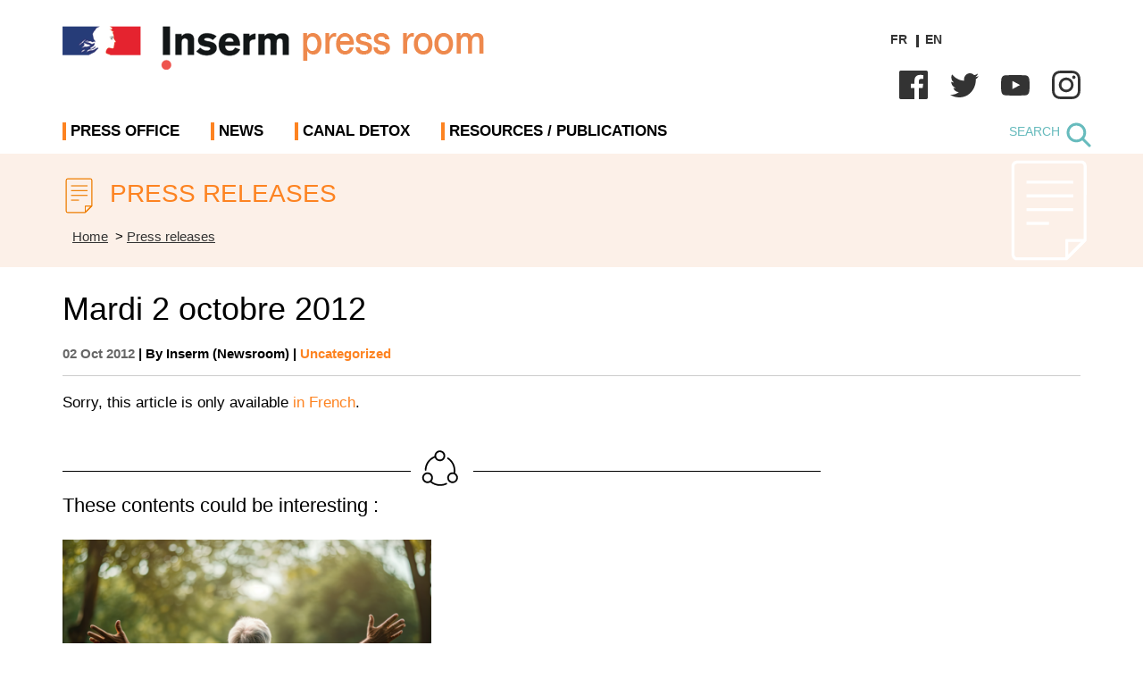

--- FILE ---
content_type: image/svg+xml
request_url: https://presse.inserm.fr/wp-content/themes/inserm_2022/images/communiques_blc.svg
body_size: 225
content:
<?xml version="1.0" encoding="utf-8"?>
<!-- Generator: Adobe Illustrator 16.0.0, SVG Export Plug-In . SVG Version: 6.00 Build 0)  -->
<!DOCTYPE svg PUBLIC "-//W3C//DTD SVG 1.1//EN" "http://www.w3.org/Graphics/SVG/1.1/DTD/svg11.dtd">
<svg version="1.1" id="Calque_1" xmlns="http://www.w3.org/2000/svg" xmlns:xlink="http://www.w3.org/1999/xlink" x="0px" y="0px"
	 width="53.988px" height="68px" viewBox="-2.011 0 53.988 68" enable-background="new -2.011 0 53.988 68" xml:space="preserve">
<path fill="none" stroke="#FFFFFF" stroke-width="2" d="M47.919,53.535L35.458,65.996H2.479c0,0-2.1,0.209-2.479-2.512V4.583
	c0,0,0.035-2.342,2.514-2.582h42.961c0,0,2.237-0.139,2.479,2.513L47.919,53.535z"/>
<polygon fill="none" stroke="#FFFFFF" stroke-width="2" stroke-linejoin="round" points="35.711,65.684 47.562,53.859 
	35.711,53.859 "/>
<line fill="none" stroke="#FFFFFF" stroke-width="2" x1="8.984" y1="15.324" x2="40.001" y2="15.324"/>
<line fill="none" stroke="#FFFFFF" stroke-width="2" x1="8.984" y1="24.412" x2="40.001" y2="24.412"/>
<line fill="none" stroke="#FFFFFF" stroke-width="2" x1="8.984" y1="33.502" x2="40.001" y2="33.502"/>
<line fill="none" stroke="#FFFFFF" stroke-width="2" x1="8.984" y1="42.59" x2="23.925" y2="42.59"/>
</svg>


--- FILE ---
content_type: image/svg+xml
request_url: https://presse.inserm.fr/wp-content/themes/inserm_2022/images/youtube_blc.svg
body_size: 273
content:
<?xml version="1.0" encoding="utf-8"?>
<!-- Generator: Adobe Illustrator 16.0.0, SVG Export Plug-In . SVG Version: 6.00 Build 0)  -->
<!DOCTYPE svg PUBLIC "-//W3C//DTD SVG 1.1//EN" "http://www.w3.org/Graphics/SVG/1.1/DTD/svg11.dtd">
<svg version="1.1" id="youtube" xmlns="http://www.w3.org/2000/svg" xmlns:xlink="http://www.w3.org/1999/xlink" x="0px" y="0px"
	 width="44.917px" height="32px" viewBox="0 0 44.917 32" enable-background="new 0 0 44.917 32" xml:space="preserve">
<path fill="#FFFFFF" d="M44.131,5.164c-0.458-2.453-2.501-4.284-4.847-4.51C33.683,0.295,28.061,0.004,22.449,0
	C16.837-0.003,11.236,0.282,5.634,0.636C3.279,0.864,1.237,2.685,0.78,5.147C0.26,8.693,0,12.273,0,15.853s0.26,7.159,0.78,10.704
	c0.457,2.462,2.499,4.502,4.854,4.728C11.238,31.639,16.835,32,22.449,32c5.61,0,11.236-0.315,16.835-0.678
	c2.346-0.228,4.388-2.328,4.847-4.779c0.525-3.54,0.786-7.116,0.786-10.691C44.917,12.278,44.656,8.704,44.131,5.164z
	 M17.367,22.301V9.25l12.155,6.526L17.367,22.301z"/>
</svg>


--- FILE ---
content_type: image/svg+xml
request_url: https://presse.inserm.fr/wp-content/themes/inserm_2022/images/links.svg
body_size: 1028
content:
<?xml version="1.0" encoding="utf-8"?>
<!-- Generator: Adobe Illustrator 15.0.0, SVG Export Plug-In . SVG Version: 6.00 Build 0)  -->
<!DOCTYPE svg PUBLIC "-//W3C//DTD SVG 1.1//EN" "http://www.w3.org/Graphics/SVG/1.1/DTD/svg11.dtd">
<svg version="1.1" id="Calque_1" xmlns="http://www.w3.org/2000/svg" xmlns:xlink="http://www.w3.org/1999/xlink" x="0px" y="0px"
	 width="70.73px" height="50.4px" viewBox="0 0 70.73 50.4" enable-background="new 0 0 70.73 50.4" xml:space="preserve">
<g>
	<path fill="none" d="M50.281,33.943c-2.57,0-4.743,2.171-4.743,4.741c0,2.624,2.128,4.76,4.743,4.76
		c2.624,0,4.759-2.136,4.759-4.76C55.04,36.07,52.906,33.943,50.281,33.943z"/>
	<path fill="none" d="M14.859,33.943c-2.619,0-4.749,2.127-4.749,4.741c0,2.58,2.175,4.76,4.749,4.76
		c2.624,0,4.758-2.136,4.758-4.76C19.617,36.07,17.483,33.943,14.859,33.943z"/>
	<path fill="none" d="M32.269,12.558c2.624,0,4.758-2.136,4.758-4.759c0-2.618-2.134-4.749-4.758-4.749
		c-2.617,0-4.746,2.131-4.746,4.749C27.523,10.424,29.653,12.558,32.269,12.558z"/>
	<path d="M12.059,28.835h0.066c0.633,0,1.148-0.518,1.148-1.15c0.272-6.574,3.785-12.512,9.395-15.894
		c0.792-0.502,1.575-0.85,2.303-1.15l0.229-0.096l0.098,0.229c1.216,2.824,3.982,4.649,7.049,4.649c4.197,0,7.613-3.419,7.613-7.623
		c0-4.163-3.451-7.55-7.692-7.55c-4.196,0-7.609,3.419-7.609,7.622v0.381l-0.165,0.062c-1.002,0.37-2.044,0.877-3.096,1.509
		c-6.328,3.795-10.225,10.45-10.421,17.803C10.977,28.277,11.473,28.835,12.059,28.835z M32.269,2.546
		c2.902,0,5.263,2.356,5.263,5.254c0,2.902-2.36,5.264-5.263,5.264c-2.896,0-5.251-2.361-5.251-5.264
		C27.018,4.903,29.374,2.546,32.269,2.546z"/>
	<path d="M54.102,32.107l-0.153-0.088l0.03-0.174c0.174-1.002,0.259-2.1,0.259-3.358c0-7.337-3.698-14.117-9.892-18.136
		c-0.198-0.12-0.431-0.186-0.661-0.186c-0.394,0-0.729,0.185-0.919,0.505c-0.347,0.576-0.208,1.272,0.312,1.585
		c5.512,3.606,8.796,9.646,8.796,16.159c0,0.861-0.07,1.785-0.135,2.493l-0.023,0.271l-0.269-0.045
		c-0.381-0.062-0.695-0.062-1.094-0.062c-4.2,0-7.618,3.414-7.618,7.61c0,4.208,3.384,7.631,7.545,7.631
		c4.207,0,7.629-3.423,7.629-7.631C57.91,35.972,56.45,33.452,54.102,32.107z M50.281,43.949c-2.894,0-5.248-2.362-5.248-5.265
		c0-2.846,2.403-5.246,5.248-5.246c2.902,0,5.264,2.354,5.264,5.246C55.545,41.587,53.184,43.949,50.281,43.949z"/>
	<path d="M41.491,45.945c-0.173,0-0.346,0.04-0.498,0.116c-2.619,1.273-5.361,1.893-8.384,1.893c-4.198,0-8.374-1.416-11.758-3.987
		l-0.212-0.161l0.173-0.203c1.135-1.334,1.734-3.009,1.734-4.843c-0.063-4.309-3.409-7.686-7.616-7.686
		c-4.202,0-7.621,3.414-7.621,7.61c0,4.208,3.419,7.631,7.621,7.631c1.369,0,2.663-0.335,3.74-0.969l0.153-0.091l0.136,0.113
		c3.804,3.146,8.65,4.88,13.649,4.88c3.28,0,6.432-0.711,9.366-2.112c0.281-0.129,0.491-0.354,0.595-0.638
		c0.104-0.289,0.087-0.614-0.047-0.892C42.335,46.196,41.941,45.945,41.491,45.945z M14.859,43.949
		c-2.897,0-5.254-2.362-5.254-5.265c0-2.894,2.355-5.246,5.254-5.246c2.902,0,5.263,2.354,5.263,5.246
		C20.122,41.587,17.761,43.949,14.859,43.949z"/>
</g>
</svg>


--- FILE ---
content_type: image/svg+xml
request_url: https://presse.inserm.fr/wp-content/themes/inserm_2022/images/facebook_blc.svg
body_size: 159
content:
<?xml version="1.0" encoding="utf-8"?>
<!-- Generator: Adobe Illustrator 16.0.0, SVG Export Plug-In . SVG Version: 6.00 Build 0)  -->
<!DOCTYPE svg PUBLIC "-//W3C//DTD SVG 1.1//EN" "http://www.w3.org/Graphics/SVG/1.1/DTD/svg11.dtd">
<svg version="1.1" id="facebook-square" xmlns="http://www.w3.org/2000/svg" xmlns:xlink="http://www.w3.org/1999/xlink" x="0px"
	 y="0px" width="32px" height="32px" viewBox="0 0 32 32" enable-background="new 0 0 32 32" xml:space="preserve">
<path fill="#FFFFFF" d="M26.667,0H5.334C2.4,0,0,2.4,0,5.334v21.332C0,29.602,2.4,32,5.333,32h21.333C29.601,32,32,29.602,32,26.666
	V5.334C32,2.401,29.601,0,26.667,0L26.667,0z M27.206,16H22v14h-6V16h-2.892v-4.58H16V8.445C16,4.403,17.743,2,22.496,2h5.477v4.956
	H23.5c-1.328-0.002-1.492,0.692-1.492,1.984L22,11.419h6L27.206,16L27.206,16L27.206,16z"/>
</svg>


--- FILE ---
content_type: image/svg+xml
request_url: https://presse.inserm.fr/wp-content/themes/inserm_2022/images/twitter_black.svg
body_size: 693
content:
<?xml version="1.0" encoding="UTF-8"?>
<svg width="32px" height="27px" viewBox="0 0 32 27" version="1.1" xmlns="http://www.w3.org/2000/svg" xmlns:xlink="http://www.w3.org/1999/xlink">
    <!-- Generator: Sketch 54.1 (76490) - https://sketchapp.com -->
    <title>Twitter/Black</title>
    <desc>Created with Sketch.</desc>
    <g id="Page-1" stroke="none" stroke-width="1" fill="none" fill-rule="evenodd">
        <g id="home-page-v2" transform="translate(-1101.000000, -26.000000)" fill="#333333">
            <g id="header">
                <g id="Twitter/Black" transform="translate(1101.000000, 26.000000)">
                    <g id="Twitter">
                        <path d="M32,3.19631636 C30.8242061,3.73846154 29.5582556,4.10509209 28.2303222,4.26890574 C29.5864295,3.42643554 30.6269883,2.09057421 31.1172155,0.499241603 C29.8475084,1.27930661 28.4444444,1.8468039 26.945589,2.15102925 C25.7510125,0.826868906 24.0436697,0 22.1541351,0 C18.530962,0 15.5914774,3.05200433 15.5914774,6.81581798 C15.5914774,7.35016251 15.6478253,7.86890574 15.7605212,8.36814735 C10.3041615,8.08342362 5.46762928,5.37269772 2.22762223,1.24420368 C1.66226448,2.25438787 1.33920291,3.42643554 1.33920291,4.67453954 C1.33920291,7.03813651 2.49809239,9.1248104 4.25990491,10.3475623 C3.18553736,10.3144095 2.17127429,10.0043337 1.28473323,9.49729144 L1.28473323,9.58114843 C1.28473323,12.8847237 3.5480425,15.6403034 6.55326642,16.2643554 C6.00293479,16.4242687 5.42255092,16.5042254 4.8233844,16.5042254 C4.40077478,16.5042254 3.98755649,16.4632719 3.58748606,16.3833153 C4.42331396,19.0901408 6.84627575,21.0617551 9.72002113,21.1144095 C7.47361625,22.943662 4.6411927,24.0338028 1.56647297,24.0338028 C1.03680225,24.0338028 0.512766332,24.0026002 0,23.940195 C2.90567588,25.8708559 6.35792687,27 10.0637436,27 C22.1409873,27 28.7430886,16.6153846 28.7430886,7.60758397 C28.7430886,7.31115926 28.7374538,7.01473456 28.7261842,6.72416035 C30.0090392,5.76273023 31.1228503,4.56338028 32,3.19631636"></path>
                    </g>
                </g>
            </g>
        </g>
    </g>
</svg>

--- FILE ---
content_type: image/svg+xml
request_url: https://presse.inserm.fr/wp-content/themes/inserm_2022/images/mail2.svg
body_size: 208
content:
<?xml version="1.0" encoding="UTF-8"?>
<svg width="32px" height="22px" viewBox="0 0 32 22" version="1.1" xmlns="http://www.w3.org/2000/svg" xmlns:xlink="http://www.w3.org/1999/xlink">
    <!-- Generator: Sketch 54.1 (76490) - https://sketchapp.com -->
    <title>Group 226</title>
    <desc>Created with Sketch.</desc>
    <g id="Page-1" stroke="none" stroke-width="1" fill="none" fill-rule="evenodd" stroke-linecap="round" stroke-linejoin="round">
        <g id="home-page-v2" transform="translate(-450.000000, -3645.000000)" stroke="#FFFFFF">
            <g id="footer" transform="translate(0.000000, 3509.000000)">
                <g id="Group-226" transform="translate(450.000000, 136.000000)">
                    <path d="M31.2727273,18.9090909 C31.2727273,20.1134545 30.2952727,21.0909091 29.0909091,21.0909091 L2.90909091,21.0909091 C1.70472727,21.0909091 0.727272727,20.1134545 0.727272727,18.9090909 L0.727272727,2.90909091 C0.727272727,1.70327273 1.70472727,0.727272727 2.90909091,0.727272727 L29.0909091,0.727272727 C30.2952727,0.727272727 31.2727273,1.70327273 31.2727273,2.90909091 L31.2727273,18.9090909 L31.2727273,18.9090909 Z" id="Stroke-406"></path>
                    <polyline id="Stroke-407" points="30.5454545 1.45454545 16 13.0909091 1.45454545 1.45454545"></polyline>
                </g>
            </g>
        </g>
    </g>
</svg>

--- FILE ---
content_type: image/svg+xml
request_url: https://presse.inserm.fr/wp-content/themes/inserm_2022/images/loupe_blue.svg
body_size: 163
content:
<?xml version="1.0" encoding="UTF-8"?>
<svg width="28px" height="28px" viewBox="0 0 28 28" version="1.1" xmlns="http://www.w3.org/2000/svg" xmlns:xlink="http://www.w3.org/1999/xlink">
    <!-- Generator: Sketch 54.1 (76490) - https://sketchapp.com -->
    <title>loupe</title>
    <desc>Created with Sketch.</desc>
    <g id="Page-1" stroke="none" stroke-width="1" fill="none" fill-rule="evenodd" stroke-linejoin="round">
        <g id="home-page-v2" transform="translate(-1247.000000, -137.000000)" stroke="#67BBBD" stroke-width="3">
            <g id="header">
                <g id="loupe" transform="translate(1249.000000, 139.000000)">
                    <path d="M18.8059701,9.40298507 C18.8059701,14.5957836 14.5957836,18.8059701 9.40298507,18.8059701 C4.21018657,18.8059701 0,14.5957836 0,9.40298507 C0,4.21018657 4.21018657,0 9.40298507,0 C14.5957836,0 18.8059701,4.21018657 18.8059701,9.40298507 L18.8059701,9.40298507 Z" id="Stroke-1417"></path>
                    <path d="M15.9402985,15.9402985 L24,24" id="Stroke-1418" stroke-linecap="round"></path>
                </g>
            </g>
        </g>
    </g>
</svg>

--- FILE ---
content_type: image/svg+xml
request_url: https://presse.inserm.fr/wp-content/themes/inserm_2022/images/twitter_blc.svg
body_size: 423
content:
<?xml version="1.0" encoding="utf-8"?>
<!-- Generator: Adobe Illustrator 16.0.0, SVG Export Plug-In . SVG Version: 6.00 Build 0)  -->
<!DOCTYPE svg PUBLIC "-//W3C//DTD SVG 1.1//EN" "http://www.w3.org/Graphics/SVG/1.1/DTD/svg11.dtd">
<svg version="1.1" id="Calque_1" xmlns="http://www.w3.org/2000/svg" xmlns:xlink="http://www.w3.org/1999/xlink" x="0px" y="0px"
	 width="39.145px" height="32px" viewBox="0 0 39.145 32" enable-background="new 0 0 39.145 32" xml:space="preserve">
<g id="twitter">
	<path fill="#FFFFFF" d="M39.144,3.788c-1.44,0.643-2.988,1.077-4.612,1.272c1.658-1,2.931-2.583,3.532-4.469
		c-1.552,0.926-3.271,1.598-5.101,1.96C31.499,0.981,29.411,0,27.102,0c-4.437,0-8.032,3.617-8.032,8.078
		c0,0.633,0.071,1.25,0.208,1.841C12.603,9.581,6.686,6.366,2.725,1.479C2.034,2.672,1.637,4.06,1.637,5.54
		c0,2.803,1.418,5.276,3.572,6.724c-1.315-0.042-2.555-0.405-3.637-1.01c0,0.034,0,0.067,0,0.102c0,3.914,2.768,7.179,6.442,7.921
		c-0.676,0.184-1.385,0.283-2.116,0.283c-0.519,0-1.021-0.051-1.511-0.146c1.021,3.209,3.987,5.545,7.502,5.61
		c-2.749,2.166-6.211,3.457-9.975,3.457c-0.647,0-1.287-0.039-1.916-0.112C3.554,30.662,7.776,32,12.311,32
		c14.771,0,22.85-12.309,22.85-22.984c0-0.351-0.008-0.698-0.022-1.045C36.706,6.831,38.067,5.408,39.144,3.788z"/>
</g>
</svg>


--- FILE ---
content_type: image/svg+xml
request_url: https://presse.inserm.fr/wp-content/themes/inserm_2022/images/facebook_black.svg
body_size: 338
content:
<?xml version="1.0" encoding="UTF-8"?>
<svg width="32px" height="32px" viewBox="0 0 32 32" version="1.1" xmlns="http://www.w3.org/2000/svg" xmlns:xlink="http://www.w3.org/1999/xlink">
    <!-- Generator: Sketch 54.1 (76490) - https://sketchapp.com -->
    <title>Facebook/Black</title>
    <desc>Created with Sketch.</desc>
    <g id="Page-1" stroke="none" stroke-width="1" fill="none" fill-rule="evenodd">
        <g id="home-page-v2" transform="translate(-1029.000000, -22.000000)" fill="#333333">
            <g id="header">
                <g id="Facebook/Black" transform="translate(1029.000000, 22.000000)">
                    <g id="Facebook">
                        <path d="M17.0922368,32 L1.76615435,32 C0.790448438,32 0,31.209061 0,30.2337352 L0,1.76614064 C0,0.79056647 0.790572605,0 1.76615435,0 L30.2339698,0 C31.2093032,0 32,0.79056647 32,1.76614064 L32,30.2337352 C32,31.2091852 31.2091791,32 30.2339698,32 L22.0795369,32 L22.0795369,19.6078364 L26.2390141,19.6078364 L26.8618368,14.7783904 L22.0795369,14.7783904 L22.0795369,11.6950943 C22.0795369,10.2968582 22.4678077,9.34400646 24.4728598,9.34400646 L27.0302076,9.34288896 L27.0302076,5.0233937 C26.587924,4.9645389 25.0698557,4.83304685 23.3037013,4.83304685 C19.6165561,4.83304685 17.0922368,7.08368417 17.0922368,11.2168059 L17.0922368,14.7783904 L12.9220812,14.7783904 L12.9220812,19.6078364 L17.0922368,19.6078364 L17.0922368,32 L17.0922368,32 Z"></path>
                    </g>
                </g>
            </g>
        </g>
    </g>
</svg>

--- FILE ---
content_type: image/svg+xml
request_url: https://presse.inserm.fr/wp-content/themes/inserm_2022/images/instagram_blc.svg
body_size: 248
content:
<?xml version="1.0" encoding="utf-8"?>
<!-- Generator: Adobe Illustrator 16.0.0, SVG Export Plug-In . SVG Version: 6.00 Build 0)  -->
<!DOCTYPE svg PUBLIC "-//W3C//DTD SVG 1.1//EN" "http://www.w3.org/Graphics/SVG/1.1/DTD/svg11.dtd">
<svg version="1.1" id="Layer_21" xmlns="http://www.w3.org/2000/svg" xmlns:xlink="http://www.w3.org/1999/xlink" x="0px" y="0px"
	 width="18px" height="18px" viewBox="3 3 18 18" enable-background="new 3 3 18 18" xml:space="preserve">
<title></title>
<path fill="#FFFFFF" d="M15.5,3h-7C5.462,3,3,5.462,3,8.5v7C3,18.537,5.462,21,8.5,21h7c3.037,0,5.5-2.463,5.5-5.5v-7
	C21,5.462,18.537,3,15.5,3z M19.5,15.5c-0.002,2.208-1.792,3.998-4,4h-7c-2.208-0.002-3.998-1.792-4-4v-7
	c0.002-2.208,1.792-3.998,4-4h7c2.208,0.002,3.998,1.792,4,4V15.5z"/>
<path fill="#FFFFFF" d="M12,7.5c-2.485,0-4.5,2.015-4.5,4.5s2.015,4.5,4.5,4.5s4.5-2.015,4.5-4.5S14.485,7.5,12,7.5z M12,15
	c-1.657,0-3-1.344-3-3c0-1.657,1.343-3,3-3c1.656,0,3,1.343,3,3C14.998,13.656,13.656,14.998,12,15z"/>
<circle fill="#FFFFFF" cx="16.7" cy="7.3" r="1"/>
</svg>


--- FILE ---
content_type: image/svg+xml
request_url: https://presse.inserm.fr/wp-content/themes/inserm_2022/images/search_header.svg
body_size: 217
content:
<?xml version="1.0" encoding="utf-8"?>
<!-- Generator: Adobe Illustrator 15.0.0, SVG Export Plug-In . SVG Version: 6.00 Build 0)  -->
<!DOCTYPE svg PUBLIC "-//W3C//DTD SVG 1.1//EN" "http://www.w3.org/Graphics/SVG/1.1/DTD/svg11.dtd">
<svg version="1.1" xmlns="http://www.w3.org/2000/svg" xmlns:xlink="http://www.w3.org/1999/xlink" x="0px" y="0px" width="24px"
	 height="24px" viewBox="0 0 24 24" enable-background="new 0 0 24 24" xml:space="preserve">
<g id="Mode_Isolation">
	<path d="M23.84,23.069l-5.781-5.781c1.654-1.836,2.669-4.259,2.669-6.924C20.728,4.641,16.088,0,10.363,0C4.64,0,0,4.641,0,10.364
		c0,5.724,4.64,10.364,10.363,10.364c2.666,0,5.088-1.015,6.925-2.668l5.78,5.781c0.099,0.1,0.235,0.16,0.386,0.16
		C23.756,24,24,23.756,24,23.455C24,23.305,23.939,23.168,23.84,23.069 M10.363,19.637c-5.121,0-9.272-4.152-9.272-9.273
		s4.151-9.273,9.272-9.273s9.273,4.152,9.273,9.273S15.484,19.637,10.363,19.637"/>
</g>
<g id="Calque_1">
</g>
</svg>


--- FILE ---
content_type: image/svg+xml
request_url: https://presse.inserm.fr/wp-content/themes/inserm_2022/images/rss_blc.svg
body_size: 188
content:
<?xml version="1.0" encoding="utf-8"?>
<!-- Generator: Adobe Illustrator 16.0.0, SVG Export Plug-In . SVG Version: 6.00 Build 0)  -->
<!DOCTYPE svg PUBLIC "-//W3C//DTD SVG 1.1//EN" "http://www.w3.org/Graphics/SVG/1.1/DTD/svg11.dtd">
<svg version="1.1" id="rss-feed" xmlns="http://www.w3.org/2000/svg" xmlns:xlink="http://www.w3.org/1999/xlink" x="0px" y="0px"
	 width="32px" height="32px" viewBox="0 0 32 32" enable-background="new 0 0 32 32" xml:space="preserve">
<path fill="#FFFFFF" d="M4.259,23.466C1.91,23.466,0,25.383,0,27.719c0,2.349,1.91,4.244,4.259,4.244
	c2.358,0,4.265-1.895,4.265-4.244C8.524,25.383,6.618,23.466,4.259,23.466z M0.005,10.873v6.133c3.993,0,7.749,1.562,10.577,4.391
	c2.825,2.822,4.384,6.595,4.384,10.603h6.16C21.125,20.35,11.648,10.874,0.005,10.873L0.005,10.873z M0.012,0v6.136
	C14.255,6.136,25.848,17.74,25.848,32H32C32,14.36,17.648,0,0.012,0z"/>
</svg>


--- FILE ---
content_type: image/svg+xml
request_url: https://presse.inserm.fr/wp-content/themes/inserm_2022/images/communiques_o.svg
body_size: 228
content:
<?xml version="1.0" encoding="utf-8"?>
<!-- Generator: Adobe Illustrator 16.0.0, SVG Export Plug-In . SVG Version: 6.00 Build 0)  -->
<!DOCTYPE svg PUBLIC "-//W3C//DTD SVG 1.1//EN" "http://www.w3.org/Graphics/SVG/1.1/DTD/svg11.dtd">
<svg version="1.1" id="Calque_1" xmlns="http://www.w3.org/2000/svg" xmlns:xlink="http://www.w3.org/1999/xlink" x="0px" y="0px"
	 width="51.977px" height="68px" viewBox="-2.023 0 51.977 68" enable-background="new -2.023 0 51.977 68" xml:space="preserve">
<path fill="none" stroke="#EE7D01" stroke-width="2" d="M47.919,53.535L35.458,65.996H2.479c0,0-2.1,0.209-2.479-2.512V4.583
	c0,0,0.035-2.342,2.514-2.582h42.961c0,0,2.237-0.139,2.479,2.513L47.919,53.535z"/>
<polygon fill="none" stroke="#EE7D01" stroke-width="2" stroke-linejoin="round" points="35.711,65.684 47.562,53.859 
	35.711,53.859 "/>
<line fill="none" stroke="#EE7D01" stroke-width="2" x1="8.984" y1="15.324" x2="40.001" y2="15.324"/>
<line fill="none" stroke="#EE7D01" stroke-width="2" x1="8.984" y1="24.412" x2="40.001" y2="24.412"/>
<line fill="none" stroke="#EE7D01" stroke-width="2" x1="8.984" y1="33.502" x2="40.001" y2="33.502"/>
<line fill="none" stroke="#EE7D01" stroke-width="2" x1="8.984" y1="42.59" x2="23.925" y2="42.59"/>
</svg>


--- FILE ---
content_type: image/svg+xml
request_url: https://presse.inserm.fr/wp-content/themes/inserm_2022/images/youtube_black.svg
body_size: 386
content:
<?xml version="1.0" encoding="UTF-8"?>
<svg width="32px" height="23px" viewBox="0 0 32 23" version="1.1" xmlns="http://www.w3.org/2000/svg" xmlns:xlink="http://www.w3.org/1999/xlink">
    <!-- Generator: Sketch 54.1 (76490) - https://sketchapp.com -->
    <title>Youtube/Black</title>
    <desc>Created with Sketch.</desc>
    <g id="Page-1" stroke="none" stroke-width="1" fill="none" fill-rule="evenodd">
        <g id="home-page-v2" transform="translate(-1173.000000, -28.000000)" fill="#333333">
            <g id="header">
                <g id="Youtube/Black" transform="translate(1173.000000, 28.000000)">
                    <g id="Youtube">
                        <path d="M12.696,15.7414138 L12.695,6.55347225 L21.341,11.1632825 L12.696,15.7414138 Z M31.68,4.96134536 C31.68,4.96134536 31.367,2.70804639 30.408,1.71577731 C29.191,0.412849336 27.827,0.40671791 27.202,0.331096992 C22.724,0 16.007,0 16.007,0 L15.993,0 C15.993,0 9.276,0 4.798,0.331096992 C4.172,0.40671791 2.809,0.412849336 1.591,1.71577731 C0.632,2.70804639 0.32,4.96134536 0.32,4.96134536 C0.32,4.96134536 0,7.60807749 0,10.2537877 L0,12.7349713 C0,15.3817035 0.32,18.0274137 0.32,18.0274137 C0.32,18.0274137 0.632,20.2807127 1.591,21.2729817 C2.809,22.5759097 4.408,22.5350335 5.12,22.6709468 C7.68,22.9223353 16,23 16,23 C16,23 22.724,22.989781 27.202,22.658684 C27.827,22.5820411 29.191,22.5759097 30.408,21.2729817 C31.367,20.2807127 31.68,18.0274137 31.68,18.0274137 C31.68,18.0274137 32,15.3817035 32,12.7349713 L32,10.2537877 C32,7.60807749 31.68,4.96134536 31.68,4.96134536 L31.68,4.96134536 Z"></path>
                    </g>
                </g>
            </g>
        </g>
    </g>
</svg>